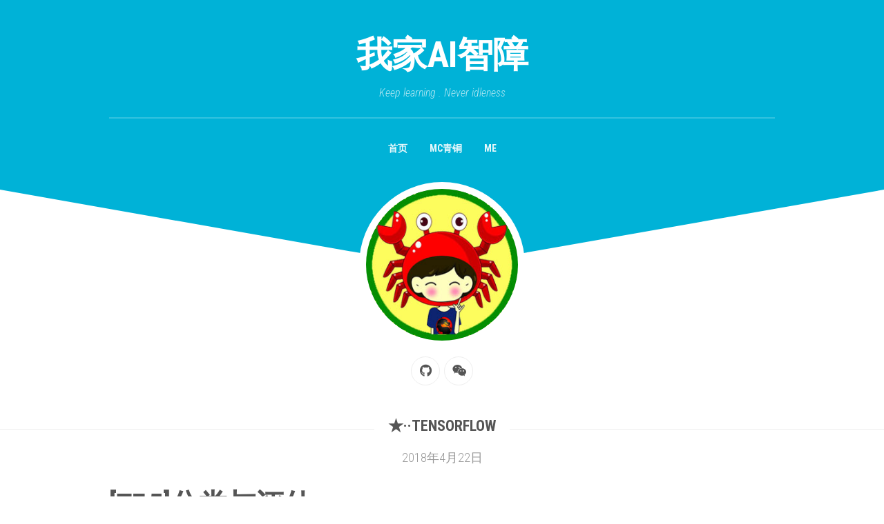

--- FILE ---
content_type: text/html; charset=UTF-8
request_url: https://blog.mclover.cn/archives/117.html
body_size: 9606
content:
<!DOCTYPE html> 
<html class="no-js" lang="zh-CN">

<head>
	<meta charset="UTF-8">
	<meta name="viewport" content="width=device-width, initial-scale=1.0">
	<link rel="profile" href="https://gmpg.org/xfn/11">
		<link rel="pingback" href="https://blog.mclover.cn/xmlrpc.php">
		
	<title>[TF.5]分类与评估 &#8211; 我家Ai智障</title>
<meta name='robots' content='max-image-preview:large' />
<script>document.documentElement.className = document.documentElement.className.replace("no-js","js");</script>
<link rel='dns-prefetch' href='//cdn.jsdelivr.net' />
<link rel='dns-prefetch' href='//fonts.googleapis.com' />
<link rel='dns-prefetch' href='//s.w.org' />
<link rel="alternate" type="application/rss+xml" title="我家Ai智障 &raquo; Feed" href="https://blog.mclover.cn/feed" />
<link rel="alternate" type="application/rss+xml" title="我家Ai智障 &raquo; 评论Feed" href="https://blog.mclover.cn/comments/feed" />
<link rel="alternate" type="application/rss+xml" title="我家Ai智障 &raquo; [TF.5]分类与评估评论Feed" href="https://blog.mclover.cn/archives/117.html/feed" />
<script type="text/javascript">
window._wpemojiSettings = {"baseUrl":"https:\/\/s.w.org\/images\/core\/emoji\/14.0.0\/72x72\/","ext":".png","svgUrl":"https:\/\/s.w.org\/images\/core\/emoji\/14.0.0\/svg\/","svgExt":".svg","source":{"concatemoji":"https:\/\/blog.mclover.cn\/wp-includes\/js\/wp-emoji-release.min.js?ver=6.0"}};
/*! This file is auto-generated */
!function(e,a,t){var n,r,o,i=a.createElement("canvas"),p=i.getContext&&i.getContext("2d");function s(e,t){var a=String.fromCharCode,e=(p.clearRect(0,0,i.width,i.height),p.fillText(a.apply(this,e),0,0),i.toDataURL());return p.clearRect(0,0,i.width,i.height),p.fillText(a.apply(this,t),0,0),e===i.toDataURL()}function c(e){var t=a.createElement("script");t.src=e,t.defer=t.type="text/javascript",a.getElementsByTagName("head")[0].appendChild(t)}for(o=Array("flag","emoji"),t.supports={everything:!0,everythingExceptFlag:!0},r=0;r<o.length;r++)t.supports[o[r]]=function(e){if(!p||!p.fillText)return!1;switch(p.textBaseline="top",p.font="600 32px Arial",e){case"flag":return s([127987,65039,8205,9895,65039],[127987,65039,8203,9895,65039])?!1:!s([55356,56826,55356,56819],[55356,56826,8203,55356,56819])&&!s([55356,57332,56128,56423,56128,56418,56128,56421,56128,56430,56128,56423,56128,56447],[55356,57332,8203,56128,56423,8203,56128,56418,8203,56128,56421,8203,56128,56430,8203,56128,56423,8203,56128,56447]);case"emoji":return!s([129777,127995,8205,129778,127999],[129777,127995,8203,129778,127999])}return!1}(o[r]),t.supports.everything=t.supports.everything&&t.supports[o[r]],"flag"!==o[r]&&(t.supports.everythingExceptFlag=t.supports.everythingExceptFlag&&t.supports[o[r]]);t.supports.everythingExceptFlag=t.supports.everythingExceptFlag&&!t.supports.flag,t.DOMReady=!1,t.readyCallback=function(){t.DOMReady=!0},t.supports.everything||(n=function(){t.readyCallback()},a.addEventListener?(a.addEventListener("DOMContentLoaded",n,!1),e.addEventListener("load",n,!1)):(e.attachEvent("onload",n),a.attachEvent("onreadystatechange",function(){"complete"===a.readyState&&t.readyCallback()})),(e=t.source||{}).concatemoji?c(e.concatemoji):e.wpemoji&&e.twemoji&&(c(e.twemoji),c(e.wpemoji)))}(window,document,window._wpemojiSettings);
</script>
<style type="text/css">
img.wp-smiley,
img.emoji {
	display: inline !important;
	border: none !important;
	box-shadow: none !important;
	height: 1em !important;
	width: 1em !important;
	margin: 0 0.07em !important;
	vertical-align: -0.1em !important;
	background: none !important;
	padding: 0 !important;
}
</style>
	<link rel='stylesheet' id='wp-block-library-css'  href='https://blog.mclover.cn/wp-includes/css/dist/block-library/style.min.css?ver=6.0' type='text/css' media='all' />
<style id='global-styles-inline-css' type='text/css'>
body{--wp--preset--color--black: #000000;--wp--preset--color--cyan-bluish-gray: #abb8c3;--wp--preset--color--white: #ffffff;--wp--preset--color--pale-pink: #f78da7;--wp--preset--color--vivid-red: #cf2e2e;--wp--preset--color--luminous-vivid-orange: #ff6900;--wp--preset--color--luminous-vivid-amber: #fcb900;--wp--preset--color--light-green-cyan: #7bdcb5;--wp--preset--color--vivid-green-cyan: #00d084;--wp--preset--color--pale-cyan-blue: #8ed1fc;--wp--preset--color--vivid-cyan-blue: #0693e3;--wp--preset--color--vivid-purple: #9b51e0;--wp--preset--gradient--vivid-cyan-blue-to-vivid-purple: linear-gradient(135deg,rgba(6,147,227,1) 0%,rgb(155,81,224) 100%);--wp--preset--gradient--light-green-cyan-to-vivid-green-cyan: linear-gradient(135deg,rgb(122,220,180) 0%,rgb(0,208,130) 100%);--wp--preset--gradient--luminous-vivid-amber-to-luminous-vivid-orange: linear-gradient(135deg,rgba(252,185,0,1) 0%,rgba(255,105,0,1) 100%);--wp--preset--gradient--luminous-vivid-orange-to-vivid-red: linear-gradient(135deg,rgba(255,105,0,1) 0%,rgb(207,46,46) 100%);--wp--preset--gradient--very-light-gray-to-cyan-bluish-gray: linear-gradient(135deg,rgb(238,238,238) 0%,rgb(169,184,195) 100%);--wp--preset--gradient--cool-to-warm-spectrum: linear-gradient(135deg,rgb(74,234,220) 0%,rgb(151,120,209) 20%,rgb(207,42,186) 40%,rgb(238,44,130) 60%,rgb(251,105,98) 80%,rgb(254,248,76) 100%);--wp--preset--gradient--blush-light-purple: linear-gradient(135deg,rgb(255,206,236) 0%,rgb(152,150,240) 100%);--wp--preset--gradient--blush-bordeaux: linear-gradient(135deg,rgb(254,205,165) 0%,rgb(254,45,45) 50%,rgb(107,0,62) 100%);--wp--preset--gradient--luminous-dusk: linear-gradient(135deg,rgb(255,203,112) 0%,rgb(199,81,192) 50%,rgb(65,88,208) 100%);--wp--preset--gradient--pale-ocean: linear-gradient(135deg,rgb(255,245,203) 0%,rgb(182,227,212) 50%,rgb(51,167,181) 100%);--wp--preset--gradient--electric-grass: linear-gradient(135deg,rgb(202,248,128) 0%,rgb(113,206,126) 100%);--wp--preset--gradient--midnight: linear-gradient(135deg,rgb(2,3,129) 0%,rgb(40,116,252) 100%);--wp--preset--duotone--dark-grayscale: url('#wp-duotone-dark-grayscale');--wp--preset--duotone--grayscale: url('#wp-duotone-grayscale');--wp--preset--duotone--purple-yellow: url('#wp-duotone-purple-yellow');--wp--preset--duotone--blue-red: url('#wp-duotone-blue-red');--wp--preset--duotone--midnight: url('#wp-duotone-midnight');--wp--preset--duotone--magenta-yellow: url('#wp-duotone-magenta-yellow');--wp--preset--duotone--purple-green: url('#wp-duotone-purple-green');--wp--preset--duotone--blue-orange: url('#wp-duotone-blue-orange');--wp--preset--font-size--small: 13px;--wp--preset--font-size--medium: 20px;--wp--preset--font-size--large: 36px;--wp--preset--font-size--x-large: 42px;}.has-black-color{color: var(--wp--preset--color--black) !important;}.has-cyan-bluish-gray-color{color: var(--wp--preset--color--cyan-bluish-gray) !important;}.has-white-color{color: var(--wp--preset--color--white) !important;}.has-pale-pink-color{color: var(--wp--preset--color--pale-pink) !important;}.has-vivid-red-color{color: var(--wp--preset--color--vivid-red) !important;}.has-luminous-vivid-orange-color{color: var(--wp--preset--color--luminous-vivid-orange) !important;}.has-luminous-vivid-amber-color{color: var(--wp--preset--color--luminous-vivid-amber) !important;}.has-light-green-cyan-color{color: var(--wp--preset--color--light-green-cyan) !important;}.has-vivid-green-cyan-color{color: var(--wp--preset--color--vivid-green-cyan) !important;}.has-pale-cyan-blue-color{color: var(--wp--preset--color--pale-cyan-blue) !important;}.has-vivid-cyan-blue-color{color: var(--wp--preset--color--vivid-cyan-blue) !important;}.has-vivid-purple-color{color: var(--wp--preset--color--vivid-purple) !important;}.has-black-background-color{background-color: var(--wp--preset--color--black) !important;}.has-cyan-bluish-gray-background-color{background-color: var(--wp--preset--color--cyan-bluish-gray) !important;}.has-white-background-color{background-color: var(--wp--preset--color--white) !important;}.has-pale-pink-background-color{background-color: var(--wp--preset--color--pale-pink) !important;}.has-vivid-red-background-color{background-color: var(--wp--preset--color--vivid-red) !important;}.has-luminous-vivid-orange-background-color{background-color: var(--wp--preset--color--luminous-vivid-orange) !important;}.has-luminous-vivid-amber-background-color{background-color: var(--wp--preset--color--luminous-vivid-amber) !important;}.has-light-green-cyan-background-color{background-color: var(--wp--preset--color--light-green-cyan) !important;}.has-vivid-green-cyan-background-color{background-color: var(--wp--preset--color--vivid-green-cyan) !important;}.has-pale-cyan-blue-background-color{background-color: var(--wp--preset--color--pale-cyan-blue) !important;}.has-vivid-cyan-blue-background-color{background-color: var(--wp--preset--color--vivid-cyan-blue) !important;}.has-vivid-purple-background-color{background-color: var(--wp--preset--color--vivid-purple) !important;}.has-black-border-color{border-color: var(--wp--preset--color--black) !important;}.has-cyan-bluish-gray-border-color{border-color: var(--wp--preset--color--cyan-bluish-gray) !important;}.has-white-border-color{border-color: var(--wp--preset--color--white) !important;}.has-pale-pink-border-color{border-color: var(--wp--preset--color--pale-pink) !important;}.has-vivid-red-border-color{border-color: var(--wp--preset--color--vivid-red) !important;}.has-luminous-vivid-orange-border-color{border-color: var(--wp--preset--color--luminous-vivid-orange) !important;}.has-luminous-vivid-amber-border-color{border-color: var(--wp--preset--color--luminous-vivid-amber) !important;}.has-light-green-cyan-border-color{border-color: var(--wp--preset--color--light-green-cyan) !important;}.has-vivid-green-cyan-border-color{border-color: var(--wp--preset--color--vivid-green-cyan) !important;}.has-pale-cyan-blue-border-color{border-color: var(--wp--preset--color--pale-cyan-blue) !important;}.has-vivid-cyan-blue-border-color{border-color: var(--wp--preset--color--vivid-cyan-blue) !important;}.has-vivid-purple-border-color{border-color: var(--wp--preset--color--vivid-purple) !important;}.has-vivid-cyan-blue-to-vivid-purple-gradient-background{background: var(--wp--preset--gradient--vivid-cyan-blue-to-vivid-purple) !important;}.has-light-green-cyan-to-vivid-green-cyan-gradient-background{background: var(--wp--preset--gradient--light-green-cyan-to-vivid-green-cyan) !important;}.has-luminous-vivid-amber-to-luminous-vivid-orange-gradient-background{background: var(--wp--preset--gradient--luminous-vivid-amber-to-luminous-vivid-orange) !important;}.has-luminous-vivid-orange-to-vivid-red-gradient-background{background: var(--wp--preset--gradient--luminous-vivid-orange-to-vivid-red) !important;}.has-very-light-gray-to-cyan-bluish-gray-gradient-background{background: var(--wp--preset--gradient--very-light-gray-to-cyan-bluish-gray) !important;}.has-cool-to-warm-spectrum-gradient-background{background: var(--wp--preset--gradient--cool-to-warm-spectrum) !important;}.has-blush-light-purple-gradient-background{background: var(--wp--preset--gradient--blush-light-purple) !important;}.has-blush-bordeaux-gradient-background{background: var(--wp--preset--gradient--blush-bordeaux) !important;}.has-luminous-dusk-gradient-background{background: var(--wp--preset--gradient--luminous-dusk) !important;}.has-pale-ocean-gradient-background{background: var(--wp--preset--gradient--pale-ocean) !important;}.has-electric-grass-gradient-background{background: var(--wp--preset--gradient--electric-grass) !important;}.has-midnight-gradient-background{background: var(--wp--preset--gradient--midnight) !important;}.has-small-font-size{font-size: var(--wp--preset--font-size--small) !important;}.has-medium-font-size{font-size: var(--wp--preset--font-size--medium) !important;}.has-large-font-size{font-size: var(--wp--preset--font-size--large) !important;}.has-x-large-font-size{font-size: var(--wp--preset--font-size--x-large) !important;}
</style>
<link rel='stylesheet' id='slanted-style-css'  href='https://blog.mclover.cn/wp-content/themes/slanted/style.css?ver=6.0' type='text/css' media='all' />
<style id='slanted-style-inline-css' type='text/css'>
body { font-family: "Roboto Condensed", Arial, sans-serif; }
.container { max-width: 1024px; }

</style>
<link rel='stylesheet' id='slanted-responsive-css'  href='https://blog.mclover.cn/wp-content/themes/slanted/responsive.css?ver=6.0' type='text/css' media='all' />
<link rel='stylesheet' id='slanted-font-awesome-css'  href='https://blog.mclover.cn/wp-content/themes/slanted/fonts/all.min.css?ver=6.0' type='text/css' media='all' />
<link rel='stylesheet' id='roboto-condensed-css'  href='//fonts.googleapis.com/css?family=Roboto+Condensed%3A400%2C300italic%2C300%2C400italic%2C700&#038;subset=latin%2Clatin-ext&#038;ver=6.0' type='text/css' media='all' />
<link rel='stylesheet' id='katex-css'  href='//cdn.jsdelivr.net/npm/katex@0.13.0/dist/katex.min.css?ver=6.0' type='text/css' media='all' />
<script type='text/javascript' src='https://blog.mclover.cn/wp-includes/js/jquery/jquery.min.js?ver=3.6.0' id='jquery-core-js'></script>
<script type='text/javascript' src='https://blog.mclover.cn/wp-includes/js/jquery/jquery-migrate.min.js?ver=3.3.2' id='jquery-migrate-js'></script>
<script type='text/javascript' src='https://blog.mclover.cn/wp-content/plugins/alx-extensions/js/jquery.sharrre.min.js?ver=1.0.1' id='alx-ext-sharrre-js'></script>
<script type='text/javascript' src='https://blog.mclover.cn/wp-content/themes/slanted/js/jquery.flexslider.min.js?ver=6.0' id='slanted-flexslider-js'></script>
<link rel="https://api.w.org/" href="https://blog.mclover.cn/wp-json/" /><link rel="alternate" type="application/json" href="https://blog.mclover.cn/wp-json/wp/v2/posts/117" /><link rel="EditURI" type="application/rsd+xml" title="RSD" href="https://blog.mclover.cn/xmlrpc.php?rsd" />
<link rel="wlwmanifest" type="application/wlwmanifest+xml" href="https://blog.mclover.cn/wp-includes/wlwmanifest.xml" /> 
<meta name="generator" content="WordPress 6.0" />
<link rel="canonical" href="https://blog.mclover.cn/archives/117.html" />
<link rel='shortlink' href='https://blog.mclover.cn/?p=117' />
<link rel="alternate" type="application/json+oembed" href="https://blog.mclover.cn/wp-json/oembed/1.0/embed?url=https%3A%2F%2Fblog.mclover.cn%2Farchives%2F117.html" />
<link rel="alternate" type="text/xml+oembed" href="https://blog.mclover.cn/wp-json/oembed/1.0/embed?url=https%3A%2F%2Fblog.mclover.cn%2Farchives%2F117.html&#038;format=xml" />
<style type="text/css">.recentcomments a{display:inline !important;padding:0 !important;margin:0 !important;}</style><style type="text/css" id="custom-background-css">
body.custom-background { background-color: #ffffff; }
</style>
	<link rel="icon" href="https://blog.mclover.cn/wp-content/uploads/2021/02/author_icon-150x150.jpg" sizes="32x32" />
<link rel="icon" href="https://blog.mclover.cn/wp-content/uploads/2021/02/author_icon-200x200.jpg" sizes="192x192" />
<link rel="apple-touch-icon" href="https://blog.mclover.cn/wp-content/uploads/2021/02/author_icon-200x200.jpg" />
<meta name="msapplication-TileImage" content="https://blog.mclover.cn/wp-content/uploads/2021/02/author_icon-320x320.jpg" />
<style id="kirki-inline-styles"></style></head>

<body class="post-template-default single single-post postid-117 single-format-standard custom-background col-1c full-width mobile-menu">

<svg xmlns="http://www.w3.org/2000/svg" viewBox="0 0 0 0" width="0" height="0" focusable="false" role="none" style="visibility: hidden; position: absolute; left: -9999px; overflow: hidden;" ><defs><filter id="wp-duotone-dark-grayscale"><feColorMatrix color-interpolation-filters="sRGB" type="matrix" values=" .299 .587 .114 0 0 .299 .587 .114 0 0 .299 .587 .114 0 0 .299 .587 .114 0 0 " /><feComponentTransfer color-interpolation-filters="sRGB" ><feFuncR type="table" tableValues="0 0.49803921568627" /><feFuncG type="table" tableValues="0 0.49803921568627" /><feFuncB type="table" tableValues="0 0.49803921568627" /><feFuncA type="table" tableValues="1 1" /></feComponentTransfer><feComposite in2="SourceGraphic" operator="in" /></filter></defs></svg><svg xmlns="http://www.w3.org/2000/svg" viewBox="0 0 0 0" width="0" height="0" focusable="false" role="none" style="visibility: hidden; position: absolute; left: -9999px; overflow: hidden;" ><defs><filter id="wp-duotone-grayscale"><feColorMatrix color-interpolation-filters="sRGB" type="matrix" values=" .299 .587 .114 0 0 .299 .587 .114 0 0 .299 .587 .114 0 0 .299 .587 .114 0 0 " /><feComponentTransfer color-interpolation-filters="sRGB" ><feFuncR type="table" tableValues="0 1" /><feFuncG type="table" tableValues="0 1" /><feFuncB type="table" tableValues="0 1" /><feFuncA type="table" tableValues="1 1" /></feComponentTransfer><feComposite in2="SourceGraphic" operator="in" /></filter></defs></svg><svg xmlns="http://www.w3.org/2000/svg" viewBox="0 0 0 0" width="0" height="0" focusable="false" role="none" style="visibility: hidden; position: absolute; left: -9999px; overflow: hidden;" ><defs><filter id="wp-duotone-purple-yellow"><feColorMatrix color-interpolation-filters="sRGB" type="matrix" values=" .299 .587 .114 0 0 .299 .587 .114 0 0 .299 .587 .114 0 0 .299 .587 .114 0 0 " /><feComponentTransfer color-interpolation-filters="sRGB" ><feFuncR type="table" tableValues="0.54901960784314 0.98823529411765" /><feFuncG type="table" tableValues="0 1" /><feFuncB type="table" tableValues="0.71764705882353 0.25490196078431" /><feFuncA type="table" tableValues="1 1" /></feComponentTransfer><feComposite in2="SourceGraphic" operator="in" /></filter></defs></svg><svg xmlns="http://www.w3.org/2000/svg" viewBox="0 0 0 0" width="0" height="0" focusable="false" role="none" style="visibility: hidden; position: absolute; left: -9999px; overflow: hidden;" ><defs><filter id="wp-duotone-blue-red"><feColorMatrix color-interpolation-filters="sRGB" type="matrix" values=" .299 .587 .114 0 0 .299 .587 .114 0 0 .299 .587 .114 0 0 .299 .587 .114 0 0 " /><feComponentTransfer color-interpolation-filters="sRGB" ><feFuncR type="table" tableValues="0 1" /><feFuncG type="table" tableValues="0 0.27843137254902" /><feFuncB type="table" tableValues="0.5921568627451 0.27843137254902" /><feFuncA type="table" tableValues="1 1" /></feComponentTransfer><feComposite in2="SourceGraphic" operator="in" /></filter></defs></svg><svg xmlns="http://www.w3.org/2000/svg" viewBox="0 0 0 0" width="0" height="0" focusable="false" role="none" style="visibility: hidden; position: absolute; left: -9999px; overflow: hidden;" ><defs><filter id="wp-duotone-midnight"><feColorMatrix color-interpolation-filters="sRGB" type="matrix" values=" .299 .587 .114 0 0 .299 .587 .114 0 0 .299 .587 .114 0 0 .299 .587 .114 0 0 " /><feComponentTransfer color-interpolation-filters="sRGB" ><feFuncR type="table" tableValues="0 0" /><feFuncG type="table" tableValues="0 0.64705882352941" /><feFuncB type="table" tableValues="0 1" /><feFuncA type="table" tableValues="1 1" /></feComponentTransfer><feComposite in2="SourceGraphic" operator="in" /></filter></defs></svg><svg xmlns="http://www.w3.org/2000/svg" viewBox="0 0 0 0" width="0" height="0" focusable="false" role="none" style="visibility: hidden; position: absolute; left: -9999px; overflow: hidden;" ><defs><filter id="wp-duotone-magenta-yellow"><feColorMatrix color-interpolation-filters="sRGB" type="matrix" values=" .299 .587 .114 0 0 .299 .587 .114 0 0 .299 .587 .114 0 0 .299 .587 .114 0 0 " /><feComponentTransfer color-interpolation-filters="sRGB" ><feFuncR type="table" tableValues="0.78039215686275 1" /><feFuncG type="table" tableValues="0 0.94901960784314" /><feFuncB type="table" tableValues="0.35294117647059 0.47058823529412" /><feFuncA type="table" tableValues="1 1" /></feComponentTransfer><feComposite in2="SourceGraphic" operator="in" /></filter></defs></svg><svg xmlns="http://www.w3.org/2000/svg" viewBox="0 0 0 0" width="0" height="0" focusable="false" role="none" style="visibility: hidden; position: absolute; left: -9999px; overflow: hidden;" ><defs><filter id="wp-duotone-purple-green"><feColorMatrix color-interpolation-filters="sRGB" type="matrix" values=" .299 .587 .114 0 0 .299 .587 .114 0 0 .299 .587 .114 0 0 .299 .587 .114 0 0 " /><feComponentTransfer color-interpolation-filters="sRGB" ><feFuncR type="table" tableValues="0.65098039215686 0.40392156862745" /><feFuncG type="table" tableValues="0 1" /><feFuncB type="table" tableValues="0.44705882352941 0.4" /><feFuncA type="table" tableValues="1 1" /></feComponentTransfer><feComposite in2="SourceGraphic" operator="in" /></filter></defs></svg><svg xmlns="http://www.w3.org/2000/svg" viewBox="0 0 0 0" width="0" height="0" focusable="false" role="none" style="visibility: hidden; position: absolute; left: -9999px; overflow: hidden;" ><defs><filter id="wp-duotone-blue-orange"><feColorMatrix color-interpolation-filters="sRGB" type="matrix" values=" .299 .587 .114 0 0 .299 .587 .114 0 0 .299 .587 .114 0 0 .299 .587 .114 0 0 " /><feComponentTransfer color-interpolation-filters="sRGB" ><feFuncR type="table" tableValues="0.098039215686275 1" /><feFuncG type="table" tableValues="0 0.66274509803922" /><feFuncB type="table" tableValues="0.84705882352941 0.41960784313725" /><feFuncA type="table" tableValues="1 1" /></feComponentTransfer><feComposite in2="SourceGraphic" operator="in" /></filter></defs></svg>
<a class="skip-link screen-reader-text" href="#page">Skip to content</a>

<div id="wrapper">
	<div id="wrapper-inner">
	<header id="header" class="group">
	
		<div class="slant-left"></div>
		<div class="slant-right"></div>
		
		<div class="container group">
			<div class="group pad">
				
									<p class="site-title"><a href="https://blog.mclover.cn/" rel="home">我家Ai智障</a></p>
											<p class="site-description">Keep learning . Never idleness</p>
												
				
				<div class="clear"></div>
				
									<div id="wrap-nav-header" class="wrap-nav">
								<nav id="nav-header-nav" class="main-navigation nav-menu">
			<button class="menu-toggle" aria-controls="primary-menu" aria-expanded="false">
				<span class="screen-reader-text">Expand Menu</span><div class="menu-toggle-icon"><span></span><span></span><span></span></div>			</button>
			<div class="menu-%e9%a1%b6%e6%a0%8f-container"><ul id="nav-header" class="menu"><li id="menu-item-870" class="menu-item menu-item-type-custom menu-item-object-custom menu-item-home menu-item-870"><span class="menu-item-wrapper"><a href="http://blog.mclover.cn/">首页</a></span></li>
<li id="menu-item-869" class="menu-item menu-item-type-post_type menu-item-object-page menu-item-869"><span class="menu-item-wrapper"><a href="https://blog.mclover.cn/01-2">MC青铜</a></span></li>
<li id="menu-item-868" class="menu-item menu-item-type-post_type menu-item-object-page menu-item-868"><span class="menu-item-wrapper"><a href="https://blog.mclover.cn/165-2">Me</a></span></li>
</ul></div>		</nav>
							</div>
								
									<div id="wrap-nav-mobile" class="wrap-nav">
								<nav id="nav-mobile-nav" class="main-navigation nav-menu">
			<button class="menu-toggle" aria-controls="primary-menu" aria-expanded="false">
				<span class="screen-reader-text">Expand Menu</span><div class="menu-toggle-icon"><span></span><span></span><span></span></div>			</button>
			<div class="menu-%e9%a1%b6%e6%a0%8f-container"><ul id="nav-mobile" class="menu"><li class="menu-item menu-item-type-custom menu-item-object-custom menu-item-home menu-item-870"><span class="menu-item-wrapper"><a href="http://blog.mclover.cn/">首页</a></span></li>
<li class="menu-item menu-item-type-post_type menu-item-object-page menu-item-869"><span class="menu-item-wrapper"><a href="https://blog.mclover.cn/01-2">MC青铜</a></span></li>
<li class="menu-item menu-item-type-post_type menu-item-object-page menu-item-868"><span class="menu-item-wrapper"><a href="https://blog.mclover.cn/165-2">Me</a></span></li>
</ul></div>		</nav>
							</div>
								
									<div class="slant-avatar"><a href="https://blog.mclover.cn"><img src="http://blog.mclover.cn/wp-content/uploads/2021/02/author_icon.jpg" alt="" /></a></div>
								
			</div><!--/.pad-->
		</div><!--/.container-->
		
	</header><!--/#header-->
	
	<div id="subheader">	
		<div class="container">
							<ul class="social-links"><li><a rel="nofollow" class="social-tooltip" title="GITHUB" href="https://github.com/xvolica" target="_blank"><i class="fab fa-github" ></i></a></li><li><a rel="nofollow" class="social-tooltip" title="Wechat" href="http://blog.mclover.cn/165-2" ><i class="fab fa-weixin" ></i></a></li></ul>					</div>
	</div><!--/#subheader-->
	
	<div class="page-title group">
	<div class="container">

			<h2><a href="https://blog.mclover.cn/archives/category/tf" rel="category tag">★··Tensorflow</a></h2>
		
		</div>
</div><!--/.page-title-->		
	<div id="page">
		<div class="container group">
<div class="content">
	
	<div class="post-time">2018年4月22日</div>
	<div class="pad group">
		
					<article class="post-117 post type-post status-publish format-standard hentry category-tf tag-roc tag-42">	
				
				<h1 class="post-title">[TF.5]分类与评估</h1>
				
								
				<div class="entry">	
					<blockquote>
<p>本文参考<a href="https://developers.google.cn/machine-learning/crash-course/">《Google机器学习速成课程》</a>分类</p>
</blockquote>
<h1>评估方式</h1>
<p><img src="http://blog.mclover.cn/wp-content/uploads/2018/04/3465997993.jpg" alt="2158851404.jpg" title="2158851404.jpg"></p>
<h4>准确率|识别率<span class="katex-eq" data-katex-display="false"> Accuracy=\dfrac{TN+TP}{All} </span></h4>
<h4>错误率|误分类率<span class="katex-eq" data-katex-display="false"> Error Rate=\dfrac{FP+FN}{All} </span></h4>
<p>当使用<strong>分类不平衡</strong>的数据集时，准确率并不能反映全面情况</p>
<h4>精确率|精度<span class="katex-eq" data-katex-display="false"> Precision=\dfrac{TP}{TP+FP} </span></h4>
<h4>真正例率|敏感度|召回率<span class="katex-eq" data-katex-display="false"> Recall=\dfrac{TP}{P} </span></h4>
<h4>真负例率|特效性<span class="katex-eq" data-katex-display="false"> Specificity=\dfrac{TN}{N} </span></h4>
<p>精确率和召回率往往此消彼长</p>
<h1>分类操作工程化</h1>
<pre><code># 线性多分类器
linear_classifier = tf.estimator.LinearClassifier(
      feature_columns=construct_feature_columns(training_examples),
      optimizer=my_optimizer
  )
# 获取实值预测概率
training_probabilities = linear_classifier.predict(input_fn=predict_training_input_fn)
    training_probabilities = np.array([item['probabilities'] for item in training_probabilities])
#获得一个多维数组[[0.813 0.184][0.821 0.179]...[0.557  0.443]]
# 使用Sklearn 的 log_loss 函数可基于这些概率计算对数损失函数
training_log_loss = metrics.log_loss(training_targets, training_probabilities)
#LinearClassifier.evaluate 可计算准确率和 AUC 等实用指标
predict_validation_input_fn = lambda: my_input_fn(validation_examples,
                               validation_targets[&quot;median_house_value_is_high&quot;],
                               num_epochs=1,
                               shuffle=False)
evaluation_metrics = linear_classifier.evaluate(input_fn=predict_validation_input_fn)
print &quot;AUC on the validation set: %0.2f&quot; % evaluation_metrics['auc']
print &quot;Accuracy on the validation set: %0.2f&quot; % evaluation_metrics['accuracy']
</code></pre>
<h1>ROC曲线</h1>
<p>在逻辑回归里，我们会设一个阈值，大于这个值的为正类，小于这个值为负类。如果我们减小这个阀值，那么更多的样本会被识别为正类。这会提高正类的识别率，但同时也会使得更多的负类被错误识别为正类。为了形象化这一变化，引入ROC(Receiver Operating Characteristic)<br />ROC曲线有个很好的<strong>特性</strong>，当测试集中的正负样本的分布变化的时候（类不平衡现象），ROC曲线能够保持不变，因此更适合用于评价一个分类器好坏<br /><strong>AUC</strong>（Area Under Curve）被定义为ROC曲线下的面积，AUC值越大的分类器，正确率越高</p>
<pre><code>
# 绘制 ROC 曲线
# 使用类别概率（例如由 LinearClassifier.predict 和
validation_probabilities = linear_classifier.predict(input_fn=predict_validation_input_fn)
#只要预测为正的那一列
validation_probabilities = np.array([item['probabilities'][3] for item in validation_probabilities])
#使用Sklearn的 roc_curve 来获得所需的TP和FP
false_positive_rate, true_positive_rate, thresholds = metrics.roc_curve(
    validation_targets, validation_probabilities)
#FP:[0.0000e+00 0.0000e+00 2.6788e-04 ... 9.9785e-01 9.9785e-01 1.0000e+00]
#TP:[7.8926e-04 2.3677e-03 2.3677e-03 ... 9.9921e-01 1.0000e+00 1.0000e+00]
#th:[9.9380e-01 9.7655e-01 9.7536e-01 ... 1.3434e-05 8.5868e-06 6.9566e-14]
plt.plot(false_positive_rate, true_positive_rate, label=&quot;our model&quot;)
plt.plot([0, 1], [0, 1], label=&quot;random classifier&quot;)
_ = plt.legend(loc=2)</code></pre>
<p><img src="http://blog.mclover.cn/wp-content/uploads/2018/04/2731259298.png" alt="tf5-roc.png" title="tf5-roc.png"></p>
										<div class="clear"></div>				
				</div><!--/.entry-->
				
			</article><!--/.post-->				
				
		<div class="clear"></div>
		
		<p class="post-tags"><span>Tags:</span> <a href="https://blog.mclover.cn/archives/tag/roc%e6%9b%b2%e7%ba%bf" rel="tag">ROC曲线</a><a href="https://blog.mclover.cn/archives/tag/%e6%9c%ba%e5%99%a8%e5%ad%a6%e4%b9%a0" rel="tag">机器学习</a></p>		
		
	<div class="sharrre-container sharrre-header group">
		<span>Share</span>
		<div id="twitter" data-url="https://blog.mclover.cn/archives/117.html" data-text="[TF.5]分类与评估" data-title="Tweet"></div>
		<div id="facebook" data-url="https://blog.mclover.cn/archives/117.html" data-text="[TF.5]分类与评估" data-title="Like"></div>
		<div id="pinterest" data-url="https://blog.mclover.cn/archives/117.html" data-text="[TF.5]分类与评估" data-title="Pin It"></div>
		<div id="linkedin" data-url="https://blog.mclover.cn/archives/117.html" data-text="[TF.5]分类与评估" data-title="Share on LinkedIn"></div>
	</div><!--/.sharrre-container-->

	<script type="text/javascript">
		// Sharrre
		jQuery(document).ready(function(){
			jQuery('#twitter').sharrre({
				share: {
					twitter: true
				},
				template: '<a class="box group" href="#"><div class="count" href="#"><i class="fas fa-plus"></i></div><div class="share"><i class="fab fa-twitter"></i></div></a>',
				enableHover: false,
				enableTracking: true,
				buttons: { twitter: {via: ''}},
				click: function(api, options){
					api.simulateClick();
					api.openPopup('twitter');
				}
			});
			jQuery('#facebook').sharrre({
				share: {
					facebook: true
				},
				template: '<a class="box group" href="#"><div class="count" href="#"><i class="fas fa-plus"></i></div><div class="share"><i class="fab fa-facebook-square"></i></div></a>',
				enableHover: false,
				enableTracking: true,
				buttons:{layout: 'box_count'},
				click: function(api, options){
					api.simulateClick();
					api.openPopup('facebook');
				}
			});
			jQuery('#pinterest').sharrre({
				share: {
					pinterest: true
				},
				template: '<a class="box group" href="#"><div class="count" href="#"><i class="fas fa-plus"></i></div><div class="share"><i class="fab fa-pinterest"></i></div></a>',
				enableHover: false,
				enableTracking: true,
				buttons: {
				pinterest: {
					description: '[TF.5]分类与评估'					}
				},
				click: function(api, options){
					api.simulateClick();
					api.openPopup('pinterest');
				}
			});
			jQuery('#linkedin').sharrre({
				share: {
					linkedin: true
				},
				template: '<a class="box group" href="#"><div class="count" href="#"><i class="fas fa-plus"></i></div><div class="share"><i class="fab fa-linkedin"></i></div></a>',
				enableHover: false,
				enableTracking: true,
				buttons: {
				linkedin: {
					description: '[TF.5]分类与评估'					}
				},
				click: function(api, options){
					api.simulateClick();
					api.openPopup('linkedin');
				}
			});

		});
	</script>
			
		<div class="clear"></div>
		
				
							
		

<h4 class="heading">
	<i class="fas fa-hand-point-right"></i>You may also like...</h4>

<ul class="related-posts group">
	
		<li class="related post-hover">
		<article class="post-91 post type-post status-publish format-standard hentry category-tf tag-tensorflow tag-34 tag-33 tag-31">

			<div class="post-thumbnail">
				<a href="https://blog.mclover.cn/archives/91.html">
											<img src="https://blog.mclover.cn/wp-content/themes/slanted/img/thumb-medium.png" alt="[TF.4]特征工程" />
																								</a>
			</div><!--/.post-thumbnail-->
			
			<div class="related-inner">
				
				<h4 class="post-title">
					<a href="https://blog.mclover.cn/archives/91.html" rel="bookmark">[TF.4]特征工程</a>
				</h4><!--/.post-title-->

			
			</div><!--/.related-inner-->

		</article>
	</li><!--/.related-->
		<li class="related post-hover">
		<article class="post-82 post type-post status-publish format-standard hentry category-tf tag-google tag-35 tag-39">

			<div class="post-thumbnail">
				<a href="https://blog.mclover.cn/archives/82.html">
											<img src="https://blog.mclover.cn/wp-content/themes/slanted/img/thumb-medium.png" alt="[TF.2]合成特征和离群值" />
																								</a>
			</div><!--/.post-thumbnail-->
			
			<div class="related-inner">
				
				<h4 class="post-title">
					<a href="https://blog.mclover.cn/archives/82.html" rel="bookmark">[TF.2]合成特征和离群值</a>
				</h4><!--/.post-title-->

			
			</div><!--/.related-inner-->

		</article>
	</li><!--/.related-->
		<li class="related post-hover">
		<article class="post-154 post type-post status-publish format-standard hentry category-tf tag-google tag-ipython tag-numpy tag-pandas tag-79 tag-42 tag-13">

			<div class="post-thumbnail">
				<a href="https://blog.mclover.cn/archives/154.html">
											<img src="https://blog.mclover.cn/wp-content/themes/slanted/img/thumb-medium.png" alt="[TF.7]多类别神经网络" />
																								</a>
			</div><!--/.post-thumbnail-->
			
			<div class="related-inner">
				
				<h4 class="post-title">
					<a href="https://blog.mclover.cn/archives/154.html" rel="bookmark">[TF.7]多类别神经网络</a>
				</h4><!--/.post-title-->

			
			</div><!--/.related-inner-->

		</article>
	</li><!--/.related-->
		
</ul><!--/.post-related-->

					
		
<div id="comments" class="themeform">
	
	
					<!-- comments open, no comments -->
			
		
		<div id="respond" class="comment-respond">
		<h3 id="reply-title" class="comment-reply-title">发表评论 <small><a rel="nofollow" id="cancel-comment-reply-link" href="/archives/117.html#respond" style="display:none;">取消回复</a></small></h3><form action="https://blog.mclover.cn/wp-comments-post.php" method="post" id="commentform" class="comment-form"><p class="comment-notes"><span id="email-notes">您的电子邮箱地址不会被公开。</span> <span class="required-field-message" aria-hidden="true">必填项已用<span class="required" aria-hidden="true">*</span>标注</span></p><p class="comment-form-comment"><label for="comment">评论 <span class="required" aria-hidden="true">*</span></label> <textarea id="comment" name="comment" cols="45" rows="8" maxlength="65525" required="required"></textarea></p><p class="comment-form-author"><label for="author">显示名称</label> <input id="author" name="author" type="text" value="" size="30" maxlength="245" /></p>
<p class="comment-form-email"><label for="email">电子邮箱地址</label> <input id="email" name="email" type="text" value="" size="30" maxlength="100" aria-describedby="email-notes" /></p>
<p class="comment-form-url"><label for="url">网站地址</label> <input id="url" name="url" type="text" value="" size="30" maxlength="200" /></p>
<p class="comment-form-cookies-consent"><input id="wp-comment-cookies-consent" name="wp-comment-cookies-consent" type="checkbox" value="yes" /> <label for="wp-comment-cookies-consent">在此浏览器中保存我的显示名称、邮箱地址和网站地址，以便下次评论时使用。</label></p>
<p class="form-submit"><input name="submit" type="submit" id="submit" class="submit" value="发表评论" /> <input type='hidden' name='comment_post_ID' value='117' id='comment_post_ID' />
<input type='hidden' name='comment_parent' id='comment_parent' value='0' />
</p><p style="display: none;"><input type="hidden" id="akismet_comment_nonce" name="akismet_comment_nonce" value="1e4f55a1bb" /></p><input type="hidden" id="ak_js" name="ak_js" value="54"/><textarea name="ak_hp_textarea" cols="45" rows="8" maxlength="100" style="display: none !important;"></textarea></form>	</div><!-- #respond -->
	
</div><!--/#comments-->		
	</div><!--/.pad-->
</div><!--/.content-->


		</div><!--/.container-->
	</div><!--/#page-->
	
	<footer id="footer" >
		
					
				
		<div id="footer-bottom">
			<div class="container">
				<a id="back-to-top" href="#"><i class="fas fa-angle-up"></i></a>		
				<div class="pad group">
					
					<div class="grid one-half">
						
												
						<div id="copyright">
															<p>我家Ai智障 &copy; 2026. All Rights Reserved.<a href='https://beian.miit.gov.cn/#/Integrated/index'>蜀ICP备19006035号</a></p>
													</div><!--/#copyright-->
						
					</div>
					
					<div class="grid one-half last">	
													<ul class="social-links"><li><a rel="nofollow" class="social-tooltip" title="GITHUB" href="https://github.com/xvolica" target="_blank"><i class="fab fa-github" ></i></a></li><li><a rel="nofollow" class="social-tooltip" title="Wechat" href="http://blog.mclover.cn/165-2" ><i class="fab fa-weixin" ></i></a></li></ul>											</div>
				
				</div><!--/.pad-->
			</div>
		</div><!--/.container-->
		
	</footer><!--/#footer-->
	
	</div>
</div><!--/#wrapper-->

        <script>
            function katexRender() {
                const eles = document.querySelectorAll(".katex-eq:not(.katex-rendered)");
                for(let idx=0; idx < eles.length; idx++) {
                    const ele = eles[idx];
                    ele.classList.add("katex-rendered");
                    try {
                        katex.render(
                            ele.textContent,
                            ele,
                            {
                                displayMode: ele.getAttribute("data-katex-display") === 'true',
                                throwOnError: false
                            }
                        );
                    } catch(n) {
                        ele.style.color="red";
                        ele.textContent = n.message;
                    }
                }
            }
            document.addEventListener("DOMContentLoaded", katexRender);
        </script>
        <script type='text/javascript' src='https://blog.mclover.cn/wp-content/themes/slanted/js/jquery.fitvids.js?ver=6.0' id='slanted-fitvids-js'></script>
<script type='text/javascript' src='https://blog.mclover.cn/wp-content/themes/slanted/js/scripts.js?ver=6.0' id='slanted-scripts-js'></script>
<script type='text/javascript' src='https://blog.mclover.cn/wp-includes/js/comment-reply.min.js?ver=6.0' id='comment-reply-js'></script>
<script type='text/javascript' src='//cdn.jsdelivr.net/npm/katex@0.13.0/dist/katex.min.js?ver=6.0' id='katex-js'></script>
<script type='text/javascript' src='https://blog.mclover.cn/wp-content/themes/slanted/js/nav.js?ver=1625988230' id='slanted-nav-script-js'></script>
<script defer type='text/javascript' src='https://blog.mclover.cn/wp-content/plugins/akismet/_inc/form.js?ver=4.1.10' id='akismet-form-js'></script>
	<script>
	/(trident|msie)/i.test(navigator.userAgent)&&document.getElementById&&window.addEventListener&&window.addEventListener("hashchange",function(){var t,e=location.hash.substring(1);/^[A-z0-9_-]+$/.test(e)&&(t=document.getElementById(e))&&(/^(?:a|select|input|button|textarea)$/i.test(t.tagName)||(t.tabIndex=-1),t.focus())},!1);
	</script>
	</body>
</html>